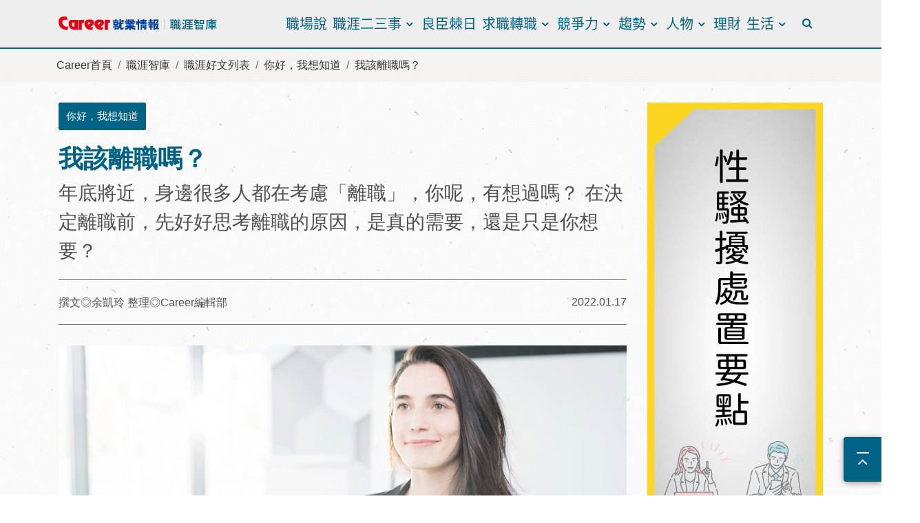

--- FILE ---
content_type: text/html; charset=utf-8
request_url: https://www.career.com.tw/CareerNews/AtrcleContent/0C94682B23CC092DBDF39EDAB12B2C67
body_size: 57310
content:



<!DOCTYPE html>
<html lang="zh-Hant-TW">
<head>
    <meta charset="utf-8">
    <meta http-equiv="X-UA-Compatible" content="IE=edge">
    <meta name="viewport" content="width=device-width, initial-scale=1.0, shrink-to-fit=no">
    <meta name="format-detection" content="telephone=no">
    <link rel="shortcut icon" type="image/x-icon" href="/images/Main/favicon/CareerFavoritesIcon.ico" />
    <link rel="stylesheet" href="/Content/bootstrap-4.2.1.min.css">
    <link rel="stylesheet" href="/Content/C3/swiper.min.css">
    <link rel="stylesheet" href="/Content/C3/aos.css">
    <link rel="stylesheet" href="/asset/fancybox/source/jquery.fancybox.css">
    <link rel="stylesheet" href="/asset/fancybox/source/helpers/jquery.fancybox-buttons.css">
    <link rel="stylesheet" href="/asset/fancybox/source/helpers/jquery.fancybox-thumbs.css">
    <link href="/fonts/font-awesome-4.7.0/css/font-awesome.min.css" rel="stylesheet">
    <link rel="stylesheet" href="/fonts/C3/icomoon/icomoon-style.css">
    <link rel="stylesheet" href="/Content/C3/main.css">
    <title>我該離職嗎？ - 職涯智庫 - Career就業情報</title>
	<meta name="keywords" content="顧問培訓班,諮詢,課程講座,職涯活動,適性測驗,人才測評,CPAS,職場,升學,找工作,職涯,規劃,探索,學習,管理,領導,測驗,創業,求職,轉職,趨勢,派遣,履歷,面試,上班族,中高齡" />
    <meta name="robots" content="CPAS,career,就業情報,職涯顧問培訓班,諮詢,適性測驗,規劃,探索,職場,派遣,履歷,面試," />
    <meta name="google" content="nositelinkssearchbox" />
    <meta name="google" content="nopagereadaloud" />
    <meta property="og:type" content="website" />
    <meta property="og:title" content="" />
    <meta property="og:image" content="" />
    <meta property="og:url" content="" />
    <meta property="og:site_name" content="Career就業情報" />
    <meta name="author" content="Career就業情報">
    <meta name="copyright" content="Career就業情報">
    <meta itemprop="name" content="Career就業情報">
    <meta itemprop="description" content="職涯發展交流平台，協助新世代透過學習、成長，實踐熱情工作與快樂生活。創造企業與人才間的對話，克服學用落差，推動世代互助與典範傳承。在人生每個重要時刻，給予工作者實用建議">	
    <!--[if lt IE 9]>
    <script src="js/html5shiv.js"></script>
    <script src="js/css3-mediaqueries.js"></script>
    <![endif]-->
    <style type="text/css"></style>
    <!-- Global site tag (gtag.js) - Google Analytics -->
<script async src="https://www.googletagmanager.com/gtag/js?id=G-46NHRF8FD1"></script>
<script>
  window.dataLayer = window.dataLayer || [];
  function gtag(){dataLayer.push(arguments);}
  gtag('js', new Date());

  gtag('config', 'G-46NHRF8FD1');
</script>

<!-- Global site tag (gtag.js) - Google Analytics -->
<script async src="https://www.googletagmanager.com/gtag/js?id=UA-196323275-1"></script>
<script>
  window.dataLayer = window.dataLayer || [];
  function gtag(){dataLayer.push(arguments);}
  gtag('js', new Date());

  gtag('config', 'UA-196323275-1');
</script>

<!-- Facebook Pixel Code -->
<script>
!function(f,b,e,v,n,t,s)
{if(f.fbq)return;n=f.fbq=function(){n.callMethod?
n.callMethod.apply(n,arguments):n.queue.push(arguments)};
if(!f._fbq)f._fbq=n;n.push=n;n.loaded=!0;n.version='2.0';
n.queue=[];t=b.createElement(e);t.async=!0;
t.src=v;s=b.getElementsByTagName(e)[0];
s.parentNode.insertBefore(t,s)}(window, document,'script',
'https://connect.facebook.net/en_US/fbevents.js');
fbq('init', '136311998067973');
fbq('track', 'PageView');
</script>
<noscript>
    <img height="1" width="1" style="display:none"
         src="https://www.facebook.com/tr?id=136311998067973&ev=PageView&noscript=1" />
</noscript>
<!-- End Facebook Pixel Code -->
<!-- LINE Tag Base Code -->
<!-- Do Not Modify -->
<script>
(function(g,d,o){
  g._ltq=g._ltq||[];g._lt=g._lt||function(){g._ltq.push(arguments)};
  var h=location.protocol==='https:'?'https://d.line-scdn.net':'http://d.line-cdn.net';
  var s=d.createElement('script');s.async=1;
  s.src=o||h+'/n/line_tag/public/release/v1/lt.js';
  var t=d.getElementsByTagName('script')[0];t.parentNode.insertBefore(s,t);
    })(window, document);
_lt('init', {
  customerType: 'account',
  tagId: 'ecfb98e5-d921-42e5-be8c-ef63795533d1'
});
_lt('send', 'pv', ['ecfb98e5-d921-42e5-be8c-ef63795533d1']);
</script>
<noscript>
    <img height="1" width="1" style="display:none"
         src="https://tr.line.me/tag.gif?c_t=lap&t_id=ecfb98e5-d921-42e5-be8c-ef63795533d1&e=pv&noscript=1" />
</noscript>
<!-- End LINE Tag Base Code -->

</head>

<body>
    <script src="/Scripts/jquery-3.3.1.min.js"></script>
    <script src="/Scripts/bootstrap-4.2.1.min.js"></script>
    <script src="/Scripts/swiper.min.js"></script>
    <script src="/Scripts/aos.js"></script>
    <script src="/asset/fancybox/lib/jquery.mousewheel.pack.js"></script>
    <script src="/asset/fancybox/source/jquery.fancybox.pack.js"></script>
    <script src="/asset/fancybox/source/helpers/jquery.fancybox-buttons.js"></script>
    <script src="/asset/fancybox/source/helpers/jquery.fancybox-media.js"></script>
    <script src="/asset/fancybox/source/helpers/jquery.fancybox-thumbs.js"></script>
    <script src="/Scripts/all_slider.js"></script>
    <script src="/Scripts/C3/main.js"></script>
    <!-- <script type="text/javascript"></script> -->
    <script src="/Scripts/RyeUse.js"></script>
    

    

<div class="side_btn_gup ">

    <div id="goTop">
        <a href="javascript:;"><i class="fa fa-angle-up" aria-hidden="true"></i></a>
    </div>
</div>


    <!--  -->
    <script async src="https://cse.google.com/cse.js?cx=18fd7bfe1c78c8196"></script>


<div class="header-classic c3_header">
    <div class="container">
        <div class="row">
            <div class="col-xl-12 col-lg-12 col-md-12 col-sm-12 col-12">
                <nav class="navbar navbar-expand-xl navbar-classic">

                    <h1 class="navbar-brand">
                        <a class="navbar-brand-pri" href="/">
                            <img src="../../images/svg/Career_logo_information_main.svg" alt="career就業情報商標" title="career就業情報">
                        </a>
                        <a class="navbar-brand-sec" href="/CareerNews">
                            <img src="../../images/svg/Career_logo_information_text.svg" alt="職涯智庫網商標" title="就業情報-職涯智庫">
                        </a>
                                            </h1>

                    <button class="navbar-toggler collapsed" type="button" data-toggle="collapse" data-target="#navbar-classic" aria-controls="navbar-classic" aria-expanded="false" aria-label="Toggle navigation">
                        <span class="icon-bar top-bar mt-0"></span>
                        <span class="icon-bar middle-bar"></span>
                        <span class="icon-bar bottom-bar"></span>
                    </button>

                    <div class="collapse navbar-collapse" id="navbar-classic">
                        <ul class="navbar-nav ml-auto mt-2 mt-lg-0 mr-3">
                <!-- 一階 -->
                <li class="nav-item">
                                            <a class="nav-link" href="https://www.career.com.tw/CareerNews/List?CalssLV1=1246&amp;CalssLV2=&amp;searchTxt=">職場說</a>
                </li>
                <!-- 二階 -->
                <li class="nav-item dropdown">
                    <a class="nav-link dropdown-toggle" href="#" id="menu-3" data-toggle="dropdown" aria-haspopup="true" aria-expanded="false">職涯二三事</a>
                    <ul class="cstm_dropdown-menu dropdown-menu" aria-labelledby="menu-3">
                                <li><a class="dropdown-item" href="https://www.career.com.tw/CareerNews/List?CalssLV1=&amp;CalssLV2=&amp;searchTxt=%E4%BD%A0%E5%A5%BD%E6%88%91%E6%83%B3%E7%9F%A5%E9%81%93">你好，我想知道</a></li>
                                <li><a class="dropdown-item" href="https://www.career.com.tw/CareerNews/List?CalssLV1=&amp;CalssLV2=&amp;searchTxt=%E8%81%B7%E6%B6%AF%E6%A1%88%E4%BE%8B%E4%BA%8C%E4%B8%89%E4%BA%8B">職涯相談室</a></li>
                    </ul>
                </li>
                <!-- 一階 -->
                <li class="nav-item">
                                            <a class="nav-link" href="https://www.career.com.tw/CareerNews/List?CalssLV1=&amp;CalssLV2=&amp;searchTxt=%E8%89%AF%E8%87%A3%E6%A3%98%E6%97%A5">良臣棘日</a>
                </li>
                <!-- 二階 -->
                <li class="nav-item dropdown">
                    <a class="nav-link dropdown-toggle" href="#" id="menu-3" data-toggle="dropdown" aria-haspopup="true" aria-expanded="false">求職轉職</a>
                    <ul class="cstm_dropdown-menu dropdown-menu" aria-labelledby="menu-3">
                                <li><a class="dropdown-item" href="/CareerNews/List?CalssLV1=1096&amp;CalssLV2=1109&amp;searchTxt=">求轉職攻略</a></li>
                                <li><a class="dropdown-item" href="/CareerNews/List?CalssLV1=&amp;CalssLV2=&amp;searchTxt=履歷">履歷撰寫</a></li>
                                <li><a class="dropdown-item" href="/CareerNews/List?CalssLV1=&amp;CalssLV2=&amp;searchTxt=面試">面試技巧</a></li>
                                <li><a class="dropdown-item" href="/CareerNews/List?CalssLV1=&amp;CalssLV2=&amp;searchTxt=勞動法令">勞動法令</a></li>
                    </ul>
                </li>
                <!-- 二階 -->
                <li class="nav-item dropdown">
                    <a class="nav-link dropdown-toggle" href="#" id="menu-3" data-toggle="dropdown" aria-haspopup="true" aria-expanded="false">競爭力</a>
                    <ul class="cstm_dropdown-menu dropdown-menu" aria-labelledby="menu-3">
                                <li><a class="dropdown-item" href="/CareerNews/List?CalssLV1=55&amp;CalssLV2=67&amp;searchTxt=">工作術</a></li>
                                <li><a class="dropdown-item" href="/CareerNews/List?CalssLV1=55&amp;CalssLV2=66&amp;searchTxt=">職場關係</a></li>
                                <li><a class="dropdown-item" href="/CareerNews/List?CalssLV1=55&amp;CalssLV2=1088">職場英文</a></li>
                                <li><a class="dropdown-item" href="/CareerNews/List?CalssLV1=55&amp;CalssLV2=70&amp;searchTxt=">科系出路</a></li>
                                <li><a class="dropdown-item" href="#">職業百科</a></li>
                                <li><a class="dropdown-item" href="/CareerNews/List?CalssLV1=55&amp;CalssLV2=68&amp;searchTxt=">創業時代</a></li>
                    </ul>
                </li>
                <!-- 二階 -->
                <li class="nav-item dropdown">
                    <a class="nav-link dropdown-toggle" href="#" id="menu-3" data-toggle="dropdown" aria-haspopup="true" aria-expanded="false">趨勢</a>
                    <ul class="cstm_dropdown-menu dropdown-menu" aria-labelledby="menu-3">
                                <li><a class="dropdown-item" href="/CareerNews/List?CalssLV1=58&amp;CalssLV2=71&amp;searchTxt=">產業趨勢</a></li>
                                <li><a class="dropdown-item" href="/CareerNews/List?CalssLV1=58&amp;CalssLV2=72&amp;searchTxt=">企業專訪</a></li>
                                <li><a class="dropdown-item" href="/CareerNews/List?CalssLV1=58&amp;CalssLV2=73&amp;searchTxt=">海外職場現況</a></li>
                                <li><a class="dropdown-item" href="/CareerNews/List?CalssLV1=58&amp;CalssLV2=1087&amp;searchTxt=">職場新聞</a></li>
                                <li><a class="dropdown-item" href="/CareerNews/List?CalssLV1=&amp;CalssLV2=&amp;searchTxt=科系出路">科系出路</a></li>
                                <li><a class="dropdown-item" href="https://www.career.com.tw/CareerNews/List?CalssLV1=58&amp;CalssLV2=1250&amp;searchTxt=">職場趨勢</a></li>
                    </ul>
                </li>
                <!-- 二階 -->
                <li class="nav-item dropdown">
                    <a class="nav-link dropdown-toggle" href="#" id="menu-3" data-toggle="dropdown" aria-haspopup="true" aria-expanded="false">人物</a>
                    <ul class="cstm_dropdown-menu dropdown-menu" aria-labelledby="menu-3">
                                <li><a class="dropdown-item" href="/CareerNews/List?CalssLV1=&amp;CalssLV2=&amp;searchTxt=翁靜玉">翁靜玉專欄</a></li>
                                <li><a class="dropdown-item" href="/CareerNews/List?CalssLV1=&amp;CalssLV2=&amp;searchTxt=臧聲遠">臧聲遠專欄</a></li>
                                <li><a class="dropdown-item" href="/CareerNews/List?CalssLV1=&amp;CalssLV2=&amp;searchTxt=陳業鑫">陳業鑫專欄</a></li>
                                <li><a class="dropdown-item" href="/CareerNews/List?CalssLV1=56&amp;CalssLV2=62&amp;searchTxt=">人物專訪</a></li>
                                <li><a class="dropdown-item" href="/CareerNews/List?CalssLV1=56&amp;CalssLV2=63&amp;searchTxt=">名家專欄</a></li>
                                <li><a class="dropdown-item" href="/CareerNews/List?CalssLV1=56&amp;CalssLV2=61&amp;searchTxt=">大師文賞</a></li>
                    </ul>
                </li>
                <!-- 一階 -->
                <li class="nav-item">
                                            <a class="nav-link" href="/CareerNews/List?CalssLV1=1097&amp;CalssLV2=&amp;searchTxt=">理財</a>
                </li>
                <!-- 二階 -->
                <li class="nav-item dropdown">
                    <a class="nav-link dropdown-toggle" href="#" id="menu-3" data-toggle="dropdown" aria-haspopup="true" aria-expanded="false">生活</a>
                    <ul class="cstm_dropdown-menu dropdown-menu" aria-labelledby="menu-3">
                                <li><a class="dropdown-item" href="/CareerNews/List?CalssLV1=59&amp;CalssLV2=74&amp;searchTxt=">健康</a></li>
                                <li><a class="dropdown-item" href="/CareerNews/List?CalssLV1=59&amp;CalssLV2=76&amp;searchTxt=">生活風格</a></li>
                                <li><a class="dropdown-item" href="/CareerNews/FunList">趣味調查</a></li>
                                <li><a class="dropdown-item" href="/CareerNews/ViedoList">影音專區</a></li>
                                <li><a class="dropdown-item" href="/CareerNews/List?CalssLV1=59&amp;CalssLV2=1107&amp;searchTxt=">私房書單</a></li>
                    </ul>
                </li>
    <!-- 一階 -->
    

    <!-- 二階 -->
    
</ul>



                        <ul class="m_ftnav_social">
                            <li>
                                <a href="https://www.facebook.com/career.tw/" title="facebook" target="_blank"><i class="fa fa-facebook-official" aria-hidden="true"></i></a>
                            </li>
                            <li>
                                <a href="https://lin.ee/jhIGRC7" title="line" target="_blank"><img class="icon_line" src="/images/svg/line.svg" alt="line圖示"></a>
                            </li>
                            <li>
                                <a href="https://www.instagram.com/career.tyc/" title="instagram"><img class="icon_ins" src="/images/svg/instagram.svg" alt="instagram圖示" target="_blank"></a>
                            </li>
                            <li>
                                <a href="https://www.youtube.com/channel/UCjIswdmgbgaUBKVHxhmxcyQ" title="youtube" target="_blank"><i class="fa fa-youtube-play" aria-hidden="true"></i></a>
                            </li>
                        </ul>

                        <ul class="m_ftnav_info">
                            <li>
                                <div class="info_tel">
                                    <span><i class="fa fa-phone" aria-hidden="true"></i></span>
                                    <a href="tel:+886-800-712-712" title="免付費電話號碼">0800-712-712</a>
                                    <p>平日 9:00~18:00</p>
                                </div>
                            </li>
                            <li>
                                <div class="info_mail">
                                    <span><i class="fa fa-envelope" aria-hidden="true"></i></span>
                                    <a href="mailto:service@career.com.tw" title="電子服務信箱">service@career.com.tw</a>
                                </div>
                            </li>
                        </ul>

                        <ul class="m_site_nav">
                            <li><a href="https://cpas2.career.com.tw/" target="_blank" title="CPAS人才測評">CPAS人才測評</a></li>
                            <li><a href="/CareerClinic" target="_blank" title="職涯門診">職涯門診</a></li>
                            <li> <a href="/CareerActivities" target="_blank" title="職涯活動">職涯活動</a></li>
                            <li> <a href="/CareerNews" target="_blank" title="職涯智庫">職涯智庫</a></li>
                            <li><a href="/Talent" target="_blank" title="人才徵聘">人才徵聘</a></li>
                            <li> <a href="/PersonnelTraning" target="_blank" title="人才培訓">人才培訓</a></li>
                            <li> <a href="/CampusArea" target="_blank" title="校園專區">校園專區</a></li>
                        </ul>

                        <ul class="m_ftnav_menu">
                            <li><a href="/Footer/Origin" target="_blank" title="關於Career">關於Career</a></li>
                            <li><a href="/Footer/Lawadvocacy" target="_blank" title="法令宣導">法令宣導</a></li>
                            <li><a href="/Footer/ServiceLocation" target="_blank" title="服務據點">服務據點</a></li>
                            <li><a href="/Footer/Copyright" target="_blank" title="版權聲明">版權聲明</a></li>
                            <li><a href="/Footer/Privacy" target="_blank" title="隱私權政策">隱私權政策</a></li>
                            <li><a href="/Footer/UsualQA" target="_blank" title="常見問題">常見問題</a></li>
                            <li><a href="/Footer/FooterContactUs" target="_blank" title="聯絡我們">聯絡我們</a></li>
                        </ul>
                        <ul class="m_ftnav_menu">
                            <li><a href="https://www.mol.gov.tw/1607/28162/28166/28246/" title="違反勞動法令公告連結" target="_blank">違反勞動法令公告連結</a></li>
                            <li><a href="https://bola.gov.taipei/News_Content.aspx?n=9C30ECD2C9D31116&sms=B81E4E16FE8825B0&s=A520830439CE2567" title="求職防詐騙" target="_blank">求職防詐騙</a></li>
                            <li><a href="https://drive.google.com/file/d/16ag8S0rQhX79RXD7e17nlROJpR_tN2e-/view?usp=sharing" title="性騷擾防治" target="_blank">性騷擾防治</a></li>
                            <!--<li><a href="https://drive.google.com/file/d/1Uw0jXud70bEMXfHDgLWbi6I5xXFhMdkm/view?usp=drive_link" title="工作場所性騷擾防治申訴及懲戒規範" target="_blank">性騷擾防治申訴及懲戒規範</a></li>-->
                            <li><a href="https://eeweb.mol.gov.tw/genderZone/harassment.html" title="勞動部職場性騷擾防治專區" target="_blank">勞動部職場性騷擾防治專區</a></li>
                            <li><a href="https://drive.google.com/file/d/10VeLsmfySiJD0K7LzxZc4IPnr_Vay0_n/view?usp=sharing" title="防制就業歧視" target="_blank">防制就業歧視</a></li>
                            <li><a href="https://eeweb.mol.gov.tw/front/333?title=%E9%97%9C%E6%96%BC%E6%9C%AC%E7%B6%B2" title="勞動部就業平等網" target="_blank">勞動部就業平等網</a></li>
                            <li><a href="https://drive.google.com/file/d/1ZDwTPzPkhVFjNIqU_8RMUb5hNvdj6bfN/view?usp=sharing" title="職場不法侵害" target="_blank">職場不法侵害</a></li>
                            <li><a href="https://drive.google.com/file/d/1vCHOjMFxjjKPTG5iU6tY6mDLDNjx9-w2/view?usp=sharing" title="求職服務契約簽訂" target="_blank">求職服務契約簽訂</a></li>						
                            <li><a href="https://drive.google.com/file/d/1ZjR07i4Wf-Xpwzsid0XkSjJZuf1ZmQA7/view?usp=drive_link" title="申訴管道" target="_blank">申訴管道</a></li>
							<li><a href="#" title="ESG" target="_blank">企業永續發展</a></li>
                        </ul>
                        <ul class="m_ftnav_menu m_site_nav">
                            <p style="font-size: 0.9rem;">私立就業服務機構許可證號:北市就服字第0098號</p>
                        </ul>
                    </div>


                </nav>
                <div class="search_btn">
                    <button></button>
                </div>
                

            </div>
        </div> <!-- row end -->
    </div> <!-- container end -->
    <div class="search_bar">
        <div class="container">
            
            <div class="search_inner">
                <input type="text" name="search" id="qtext" placeholder="請輸入關鍵字" />
                <button type="button" onclick="siteSearch()">全站搜尋</button>
            </div>
        </div>
    </div>

</div>
<script>
    function siteSearch() {
        window.location.href = '/CareerNews/GoogleSearch' + "?q=" + $("#qtext").val();
    }
    $("#qtext").keypress(function(e) {

        code = (e.keyCode ? e.keyCode : e.which);

        if (code == 13) {

            //targetForm是表單的ID

            siteSearch();

        }

    });

    function EncodeText(value) {
        var returnValue = "";
        var x = 0;
        var regex = "/(^[a-zA-Z0-9_.]*/"
        while (x < value.toString().length) {
            var match = regex.exec(value.substr(x));
            if (match != null && match.length > 1 && match[i] != '') {
                returnValue += match[i];
                x += match[1].length;
            } else {
                if (value[x] == ' ') {
                    returnValue += '+';
                } else {
                    var charCode = value.charCodeAt(x);
                    var haxValue = charCode.toStirng(16);
                    returnValue += "%" + (haxValue.length < 2 ? '0' : '') + haxValue.toUpperCase();
                }
                x++;
            }


        }
        return returnValue;
    }

</script>


    
<section class="cstm_path c3_cstm_path">
    <div class="container">
        <div class="row">
            <nav aria-label="breadcrumb">
                <ol class="breadcrumb">
                    <li class="breadcrumb-item"><a href="/">Career首頁</a></li>
                        <li class="breadcrumb-item"><a href="/CareerNews">職涯智庫</a></li>
                                            <li class="breadcrumb-item"><a href="/CareerNews/List">職涯好文列表</a></li>
                            <li class="breadcrumb-item"><a href='/CareerNews/List?CalssLV1=1113&amp;CalssLV2=1114'>你好，我想知道</a></li>
                        <li class="breadcrumb-item active" aria-current="page">我該離職嗎？</li>
                    <!-- <li class="breadcrumb-item" aria-current="page"><a href="javascript:;">新創是在哈囉! 創投專家來告訴你"循環經濟是一件很嘻哈的事！"</a>></li>
    <li class="breadcrumb-item active" aria-current="page">新創是在哈囉! 創投專家來告訴你"循環經濟是一件很嘻哈的事！"</li> -->
                </ol>
            </nav>
        </div>
    </div>
</section>


    <main>
        <article class="c3_article_ctnt">
            <div class="container">
                <div class="row">
                    <!-- col-lg-9 start -->
                    <div class="col-12 col-md-12 col-lg-9">
                        

        <section class="key_tag">
            <span>你好，我想知道</span>
        </section>
        <section class="article_title">
            <h1>我該離職嗎？</h1>
            <p>年底將近，身邊很多人都在考慮「離職」，你呢，有想過嗎？ 在決定離職前，先好好思考離職的原因，是真的需要，還是只是你想要？</p>
        </section>
        <section class="writer_date">
            <h3>撰文◎余凱玲  整理◎Career編輯部</h3>
            <span>2022.01.17</span>
        </section>
        <section class="main_article_ctnt">

<figure class="figure">
                    <img src="https://www.career.com.tw/BKUserUpload/CareerArtcleFileDis/20220117_151212746gF2dc.gif" class="figure-img img-fluid" alt="">
                    <a class="figure-caption" href="https://www.dreamstime.com/happy-businesswoman-leaving-job-waist-up-portrait-smiling-young-holding-box-personal-belongings-office-quitting-copy-image121899929">圖 / Photo 121899929 &#169; Seventyfourimages | Dreamstime.com</a>
                </figure>
<div style="text-align:justify;"><h4 style="color:#2980B9;padding-top:20px;"><b>現在的壓力是促使你成長 還是造成心理負擔</b></h4><p>工作總會面臨壓力，但是你要懂得分辨是正面還是負面，如果是你無法掌控的壓力，例如：不分青紅皂白就遷怒的主管、不負責任的同事連累你導致業務量遽增無法負荷……等，讓你感到焦慮慌亂，無法抱持愉悅心情上班，那麼你該考慮是不是要換一份工作了。</p><p><b style="font-size:1.2rem;color:#2980B9;">☑️除了身體健康之外，心理健康也是相當重要的！</b></p><h4 style="color:#2980B9;padding-top:20px;"><b>真的到學習天花板了嗎？</b></h4><p>大多數人想轉換跑道是因為覺得在這份工作上已經沒有學習的空間，不過請仔細想想，是真的沒有學習空間？還是其實仍有學習空間，只是沒有和主管爭取更多可能性？若與主管表達後，仍無法有更多發展空間，那麼你也能更明確的知道該如何規劃自己的下一步。</p><p><b style="font-size:1.2rem;color:#2980B9;">☑️爭取自己發展機會，也是一種必備能力</b></p><h4 style="color:#2980B9;padding-top:20px;"><b>硬實力保住工作 軟實力獲得升遷</b></h4><p>軟實力綜合了智慧、EQ、態度等能力，引導我們去判斷該如何解決眼前的困境並做出合適的決策。軟實力的培養會改變我們的個性，不擔是靠閱讀或是上課短時間就能培養的，而是需要時間和環境一點一點塑造。</p><p><b style="font-size:1.2rem;color:#2980B9;">☑️軟實力影響的不只是工作，也可能是你的人生價值觀，培養軟實力絕對是值回票價的投資！</b></p></div>            <!-- media -->

            <section class="media_ctnt">
                        <div class="container">
                        </div>
                            </section>
            <!-- 附件檔案 -->


            <!--  -->
            

<div class="share_icon">
    <a href="javascript:;" onclick="window.open('https://www.facebook.com/sharer/sharer.php?u='+encodeURIComponent(window.location.href),'facebook-share-dialog','width=626,height=436'); return false;"><i class="icon-share_fb"></i></a>
    <a href="javascript:;" onclick="window.open('https://lineit.line.me/share/ui?url='+encodeURIComponent(window.location.href),'line-share-dialog','width=626,height=436'); return false;"><i class="icon-share_line"></i></a>
</div>


            <div class="key_tag cstm_outline">
                            <span>離職</span>
                            <span>轉職</span>
                            <span>你好我想知道</span>
            </div>
        </section>

                        <!-- sideAdBanner for pad -->
                        
    <div class="col-12 col-md-12">
        <div class="cstm_sideAdBanneerForPad">
            <div class="swiper-container side_main_slide">
                <div class="swiper-wrapper">
                        <div class="swiper-slide">
                            <a href="https://www.career.com.tw/CareerNews/List?CalssLV1=1246&amp;CalssLV2=&amp;searchTxt=" target="_blank">
                                <img class="img-fluid" src="https://www.career.com.tw/BKUserUpload/BannerFileDis/20251231_1518521987OWKy.jpg" alt="1月主題視覺">
                            </a>
                        </div>
                        <div class="swiper-slide">
                            <a href="https://drive.google.com/file/d/1UErI5JCwdpQgbHu0ZLyIOs2GLkHtsrVs/view?usp=sharing" target="_blank">
                                <img class="img-fluid" src="https://www.career.com.tw/BKUserUpload/BannerFileDis/20210916_214133314BQUtI.jpg" alt="性騷擾處置要點">
                            </a>
                        </div>
                        <div class="swiper-slide">
                            <a href="https://bola.gov.taipei/News_Content.aspx?n=9C30ECD2C9D31116&amp;sms=B81E4E16FE8825B0&amp;s=A520830439CE2567" target="_blank">
                                <img class="img-fluid" src="https://www.career.com.tw/BKUserUpload/BannerFileDis/20210916_213842878Gx2g3.jpg" alt="求職防詐騙">
                            </a>
                        </div>
                        <div class="swiper-slide">
                            <a href="https://www.mol.gov.tw/topic/3069/" target="_blank">
                                <img class="img-fluid" src="https://www.career.com.tw/BKUserUpload/BannerFileDis/20210916_213644520tgyas.jpg" alt="違反勞動法令公告專區">
                            </a>
                        </div>
                        <div class="swiper-slide">
                            <a href="https://lin.ee/jhIGRC7" target="_blank">
                                <img class="img-fluid" src="https://www.career.com.tw/BKUserUpload/BannerFileDis/20210629_1158509169IxtK.jpg" alt="Line@好友招募中">
                            </a>
                        </div>
                </div>
                <div class="side_main_btn_prev swiper-button-prev"></div>
                <div class="side_main_btn_next swiper-button-next"></div>
            </div>
        </div>
    </div>

                        <!-- sideAdBanner for pad end-->
                        <!-- sideAdBanner for mobile -->
                        
    <div class="col-12 col-md-12">
        <div class="cstm_sideAdBanneerForMobile">
            <div class="swiper-container side_main_slide">
                <div class="swiper-wrapper">
                        <div class="swiper-slide">
                            <a href="https://www.career.com.tw/CareerNews/List?CalssLV1=1246&amp;CalssLV2=&amp;searchTxt=" target="_blank">
                                <img class="img-fluid" src="https://www.career.com.tw/BKUserUpload/BannerFileDis/20251231_151851963lRGAs.jpg" alt="1月主題視覺">
                            </a>
                        </div>
                        <div class="swiper-slide">
                            <a href="https://drive.google.com/file/d/1UErI5JCwdpQgbHu0ZLyIOs2GLkHtsrVs/view?usp=sharing" target="_blank">
                                <img class="img-fluid" src="https://www.career.com.tw/BKUserUpload/BannerFileDis/20210916_214133096170eB.jpg" alt="性騷擾處置要點">
                            </a>
                        </div>
                        <div class="swiper-slide">
                            <a href="https://bola.gov.taipei/News_Content.aspx?n=9C30ECD2C9D31116&amp;sms=B81E4E16FE8825B0&amp;s=A520830439CE2567" target="_blank">
                                <img class="img-fluid" src="https://www.career.com.tw/BKUserUpload/BannerFileDis/20210916_213842659CupNt.jpg" alt="求職防詐騙">
                            </a>
                        </div>
                        <div class="swiper-slide">
                            <a href="https://www.mol.gov.tw/topic/3069/" target="_blank">
                                <img class="img-fluid" src="https://www.career.com.tw/BKUserUpload/BannerFileDis/20210916_213644301SwDTk.jpg" alt="違反勞動法令公告專區">
                            </a>
                        </div>
                        <div class="swiper-slide">
                            <a href="https://lin.ee/jhIGRC7" target="_blank">
                                <img class="img-fluid" src="https://www.career.com.tw/BKUserUpload/BannerFileDis/20210629_115850698yXCeC.jpg" alt="Line@好友招募中">
                            </a>
                        </div>
                </div>
                <div class="side_main_btn_prev swiper-button-prev"></div>
                <div class="side_main_btn_next swiper-button-next"></div>
            </div>
        </div>
    </div>

                        <!-- sideAdBanner for mobile end-->
                                <section class="other_article">
            <h3>延伸閱讀</h3>
            <ul class="list_gup">
                        <li class="list_item"><a href="/CareerNews/AtrcleContent/8C4E18E66D1B34D054E1A4D23DE468F8">不抗拒份外工作，但也別照單全收</a></li>
                        <li class="list_item"><a href="/CareerNews/AtrcleContent/704DA0335E57FD012EAA49162FC41373">吹毛求疵的精煉藝術</a></li>
                        <li class="list_item"><a href="/CareerNews/AtrcleContent/2DDD9C88D9D3D9284C2188690FFFCD8E">敵人不給兩次機會</a></li>
                        <li class="list_item"><a href="/CareerNews/AtrcleContent/05D2BACA0F3B3F03F3843AC974B535D9">永遠為自己儲存職涯備胎</a></li>
                        <li class="list_item"><a href="/CareerNews/AtrcleContent/24723A763768528719E0B7E786E57AE8">《疼惜桃園勞工》第三十四期熱騰騰登場！</a></li>
            </ul>
        </section>


                    </div>
                    <!-- col-lg-9 end -->
                    <!-- col-lg-3 start -->
                    
    <div class="col-12 col-md-12 col-lg-3 ">
        <!-- 不需要此按鈕顯示時 class為 .side_imd_reg.active-->


        <!-- sideAdBanner start-->
        
        
    <div class="cstm_sideAdBanneerForDesktop">
        <div class="swiper-container side_main_slide">
            <div class="swiper-wrapper">
                    <div class="swiper-slide">
                        <a href="https://www.career.com.tw/CareerNews/List?CalssLV1=1246&amp;CalssLV2=&amp;searchTxt=" target="_blank">
                            <img class="img-fluid" src="https://www.career.com.tw/BKUserUpload/BannerFileDis/20251231_151851698T7s1O.jpg" alt="1月主題視覺">
                        </a>
                    </div>
                    <div class="swiper-slide">
                        <a href="https://drive.google.com/file/d/1UErI5JCwdpQgbHu0ZLyIOs2GLkHtsrVs/view?usp=sharing" target="_blank">
                            <img class="img-fluid" src="https://www.career.com.tw/BKUserUpload/BannerFileDis/20210916_214132549MBlYz.jpg" alt="性騷擾處置要點">
                        </a>
                    </div>
                    <div class="swiper-slide">
                        <a href="https://bola.gov.taipei/News_Content.aspx?n=9C30ECD2C9D31116&amp;sms=B81E4E16FE8825B0&amp;s=A520830439CE2567" target="_blank">
                            <img class="img-fluid" src="https://www.career.com.tw/BKUserUpload/BannerFileDis/20210916_2138424412Kuxm.jpg" alt="求職防詐騙">
                        </a>
                    </div>
                    <div class="swiper-slide">
                        <a href="https://www.mol.gov.tw/topic/3069/" target="_blank">
                            <img class="img-fluid" src="https://www.career.com.tw/BKUserUpload/BannerFileDis/20210916_213644083Lu1qK.jpg" alt="違反勞動法令公告專區">
                        </a>
                    </div>
                    <div class="swiper-slide">
                        <a href="https://lin.ee/jhIGRC7" target="_blank">
                            <img class="img-fluid" src="https://www.career.com.tw/BKUserUpload/BannerFileDis/20210629_115850479rV0K3.jpg" alt="Line@好友招募中">
                        </a>
                    </div>
            </div>
            <div class="side_main_btn_prev c3_side_main_btn_prev swiper-button-prev"></div>
            <div class="side_main_btn_next c3_side_main_btn_next swiper-button-next"></div>
        </div>
    </div>


        <!-- sideAdBanner end-->
        <!-- sideNewActivity start-->
        
        
    <div class="side_new_activity c3_side_new_activity">
        <h3 title="最新活動">最新活動<small title="Activity">Activity</small></h3>
        <ul class="">
                <li class="side_new_activity_item">
                    <span class="date"><i class="fa fa-calendar" aria-hidden="true"></i>2026.01.08</span>
                    <p><a href="/CareerActivities/ActivitiesContent/B9522512B36D6592E93D984105D18B23">&#127881;115年國軍屆退官兵「職涯探索營&#128269;」來囉!</a></p>
                </li>
        </ul>
    </div>


        <!-- sideNewActivity end-->
        <!-- sideFunSurvey start-->
        
        
            <div class="side_fun_survey c3_side_fun_survey">
                <h3 title="趣味調查">趣味調查<small title="Have Fun">Have Fun</small></h3>
                <h4>新年新期待調查</h4>
                <p>2025年結束，迎向新的一年，2026年你對工作有什麼新的期待？</p>
                <ul class="fun_survey_btn_gup">
                            <li><button class="fun_survey_btn" onclick="setFunValue('268')"><span>換工作</span></button></li>
                            <li><button class="fun_survey_btn" onclick="setFunValue('269')"><span>升職</span></button></li>
                            <li><button class="fun_survey_btn" onclick="setFunValue('270')"><span>加薪</span></button></li>
                            <li><button class="fun_survey_btn" onclick="setFunValue('271')"><span>工作安穩</span></button></li>

                </ul>
                <input data-val="true" data-val-number="欄位 自動編號 必須是數字。" data-val-required="自動編號 欄位是必要項。" id="FuId" name="FuId" type="hidden" value="73" />
            </div>
            <script>
    function setFunValue(e) {
        var fd = new FormData();
        fd.append("FiId", e);
        fd.append("FuId", document.getElementById("FuId").value);
        $.ajax({
            type: "POST",
            url: '/Home/FunAdd',
            data: fd,
            dataType: "JSON",
            contentType: false,
            processData: false,
             headers: {
                'RequestVerificationToken': 'YPR4yzIYYHpZYAzIX_yPv6hfulVmZdnqzVA4TWw5kx7-RbsJyQ9q1O_-iMalhRV6OYctIIrui_wo0IPEvhasMtu5pAQM-YuUHPgZaQKuXsI1:u8Qu_VhOpuvpjK0IdKH5IaZoRdWIh7YTgYtMGuPuAKxZyxEC8RDNq3OrI8A9pJ07ffH-SWU9gCHD85rj5n2MRNmdA1oWSpZcvQIX0uUzSBw1'
            },
            success: function (response) {
                alert("成功投票");
                setCookie(30,'_cokieFunny73','_cokieFunny73');
                window.location.reload();
                
            }
        });
    }

            </script>




        <!-- sideFunSurvey end-->
    </div>

                    <!-- col-lg-3 end -->
                </div>
            </div>

        </article>
    </main>

    <!--  -->
    
<section class="c3_site_map site_map">
    <div class="site_map_btn">
        <button title="選單收合按鈕"><i class="fa fa-angle-down"></i></button>
        <span></span>
    </div>
    <div class="cstm_cntr container-fluid">
            <div class="row">
                <div class="col">
                    <section>
                        <h4><a href="https://cpas2.career.com.tw/" target="_blank" title="CPAS人才測評網">CPAS人才測評</a></h4>
                        <ul>
                            
                        </ul>
                    </section>
                </div>
                <div class="col">
                    <section>
                        <h4><a href="/CareerActivities" title="職涯活動網">職涯活動</a></h4>
                        <ul>
                                        <li><a href="/CareerActivities/List">最新活動</a></li>
                                        <li><a href="/CareerActivities/HighLightIndex">活動花絮</a></li>
                                        <li><a target="_blank" href="https://www.career.com.tw/EventManagement/Search">報名查詢</a></li>
                            
                        </ul>
                    </section>
                </div>
                <div class="col">
                    <section>
                        <h4><a href="/CareerNews" title="職涯智庫網">職涯智庫</a></h4>
                        <ul>
                                        <li><a target="_blank" href="https://www.career.com.tw/CareerNews/List?CalssLV1=1246&amp;CalssLV2=&amp;searchTxt=">職場說</a></li>
                                        <li><a target="_blank" href="https://www.career.com.tw/CareerNews/List?CalssLV1=&amp;CalssLV2=&amp;searchTxt=%E8%89%AF%E8%87%A3%E6%A3%98%E6%97%A5">良臣棘日</a></li>
                                        <li><a href="/CareerNews/List">競爭力</a></li>
                                        <li><a href="/CareerNews/List?CalssLV1=1096&amp;CalssLV2=1109&amp;searchTxt=">求轉職攻略</a></li>
                                        <li><a href="/CareerNews/List?CalssLV1=56&amp;CalssLV2=62&amp;searchTxt=">人物專訪</a></li>
                                        <li><a href="/CareerNews/List?CalssLV1=56&amp;CalssLV2=63&amp;searchTxt=">名家專欄</a></li>
                            
                        </ul>
                    </section>
                </div>
                <div class="col">
                    <section>
                        <h4><a href="/Talent" title="人才徵聘網">人才徵聘</a></h4>
                        <ul>
                                        <li><a target="_blank" href="/Talent/FindJobList">最新職缺</a></li>
                                        <li><a target="_blank" href="https://www.career.com.tw/Talent/DqLogin">派遣員工專區</a></li>
                                        <li><a href="/Talent/HumanResources">派遣/人資服務</a></li>
                                        <li><a href="/Talent/HumanResourcesSent"> -人才派遣</a></li>
                                        <li><a href="/Talent/HumanResourcesSalary"> -薪資代管</a></li>
                                        <li><a href="/Talent/HumanResourcesMgrConsul"> -人事管理顧問方案</a></li>
                                        <li><a href="/Talent/ProjectRecruit">專案招募</a></li>
                                        <li><a href="/Talent/HighEndHunter">高階獵才</a></li>
                            
                        </ul>
                    </section>
                </div>
                <div class="col">
                    <section>
                        <h4><a href="/PersonnelTraning" title="人才培訓網">人才培訓</a></h4>
                        <ul>
                                        <li><a href="/PersonnelTraning/AboutUs">關於我們</a></li>
                                        <li><a href="/PersonnelTraning/TrainingClassIndex">培訓課程</a></li>
                                        <li><a href="/PersonnelTraning/ConsultantTeamIndex">顧問團隊</a></li>
                                        <li><a href="/PersonnelTraning/TrainingCourseIndex">CPAS諮詢師培訓班</a></li>
                            
                        </ul>
                    </section>
                </div>
                <div class="col">
                    <section>
                        <h4><a href="/CampusArea" title="校園專區網">校園專區</a></h4>
                        <ul>
                                        <li><a href="/CampusArea/CareerDevelopmentIndex">職涯地圖</a></li>
                                        <li><a href="/CampusArea/Service">服務項目</a></li>
                                        <li><a href="/CampusArea/TeacherTraining">教師培訓</a></li>
                                        <li><a href="/CampusArea/LectureInvitation">講座邀約</a></li>
                                        <li><a href="/CampusArea/ExclusivePlan">聯絡我們</a></li>
                            
                        </ul>
                    </section>
                </div>
                <div class="col">
                    <section>
                        <h4><a href="/CareerClinic" target="_blank" title="職涯門診">職涯門診</a></h4>
                        <ul>
                                        <li><a href="/CareerClinic/Service">服務項目</a></li>
                                        <li><a href="/CareerClinic/Reservation?id=C2290BB60B996487CCD797CC97428414">預約諮詢</a></li>
                                        <li><a href="/CareerClinic/Consultant">顧問介紹</a></li>
                                        <li><a href="/CareerNews/List?CalssLV1=&amp;CalssLV2=&amp;searchTxt=職涯案例二三事">職涯二三事</a></li>
                                        <li><a href="/CareerClinic/QAAndContactUs?type=1">常見問題</a></li>
                                        <li><a href="/CareerClinic/QAAndContactUs?type=2">聯絡我們</a></li>

                        </ul>
                    </section>
                </div>
            </div>

    </div>
</section>

    <!--  -->
    
<footer class="footer">
    <div class="container">
        <div class="row">

            <div class="col-12">
                <h2 class="logo_img">
                    <a href="/" title="就業情報"><img src="/images/svg/Career LOGO.svg" alt="就業情報商標"></a>
                </h2>
            </div>

            <div class="col-12 col-sm-12 col-md-12 col-lg-4 col-xl-4">
                <section class="footer_item footer_item_info">
                    <div class="social_icon">
                        <ul>
                            <li>
                                <a href="https://www.facebook.com/career.tw/" title="facebook" target="_blank"><i class="fa fa-facebook-official" aria-hidden="true"></i></a>
                            </li>
                            <li>
                                <a href="https://lin.ee/jhIGRC7" title="line" target="_blank"><img class="icon_line" src="/images/svg/line.svg" alt="line圖示"></a>
                            </li>
                            <li>
                                <a href="https://www.instagram.com/career.tyc/" target="_blank" title="instagram"><img class="icon_ins" src="/images/svg/instagram.svg" alt="instagram圖示" target="_blank"></a>
                            </li>
                            <li>
                                <a href="https://www.youtube.com/channel/UCjIswdmgbgaUBKVHxhmxcyQ" title="youtube" target="_blank"><i class="fa fa-youtube-play" aria-hidden="true"></i></a>
                            </li>
                        </ul>
                    </div>
                    <div class="info_tel">
                        <span><i class="fa fa-phone" aria-hidden="true"></i></span>
                        <a href="tel:+886-800-712-712" title="服務免付費電話號碼">服務電話 0800-712-712</a>
                        <p>平日 9:00~18:00</p>
                    </div>
                    <div class="info_mail">
                        <span><i class="fa fa-envelope" aria-hidden="true"></i></span>
                        <a href="mailto:service@career.com.tw" title="電子服務信箱">service@career.com.tw</a>
                    </div>
                </section>
            </div>

            <div class="col-12 col-sm-12 col-md-12 col-lg-8 col-xl-8">
                <section class="footer_item footer_item_fn">
                    <div class="footer_menu_gup">
                        <ul>
                            <li><a href="/Footer/Origin" target="_blank" title="關於Career">關於Career</a></li>
							<li><a href="/Footer/Lawadvocacy" target="_blank" title="法令宣導">法令宣導</a></li>
                            <li><a href="/Footer/ServiceLocation" target="_blank" title="服務據點">服務據點</a></li>
                            <li><a href="/Footer/Announcement" target="_blank" title="公告訊息">公告訊息</a></li>
							<li><a href="/Footer/Copyright" target="_blank" title="版權聲明">版權聲明</a></li>
                            <li><a href="/Footer/Privacy" target="_blank" title="隱私權政策">隱私權政策</a></li>
                            <li><a href="/Footer/UsualQA" target="_blank" title="常見問題">常見問題</a></li>
                            <li><a href="/Footer/FooterContactUs" target="_blank" title="聯絡我們">聯絡我們</a></li>
                        </ul>
                    </div>
                    <div class="copy">
                        <p>Copyright 2025 @ Career Consulting Co.Ltd</p>
                        <br />
<p style="display:none">Ver. : 1.0.9338.25107</p>

                    </div>
                </section>
            </div>
            <div class="col-12">
                <div class="screen_note">
                    <p style="font-size: 0.9rem;">
                        <a href="#" onclick="window.open(' https://www.mol.gov.tw/1607/28162/28166/28246/ ', '違反勞動法令公告連結', config='height=600,width=800');" title="違反勞動法令公告連結">違反勞動法令公告連結</a> |
                        <a href="#" onclick="window.open('https://bola.gov.taipei/News_Content.aspx?n=9C30ECD2C9D31116&amp;sms=B81E4E16FE8825B0&amp;s=A520830439CE2567', '求職防詐騙', config='height=600,width=800');" title="求職防詐騙">求職防詐騙</a> |
                        <a href="#" onclick="window.open('https://drive.google.com/file/d/16ag8S0rQhX79RXD7e17nlROJpR_tN2e-/view?usp=sharing' , '性騷擾防治' , config='height=600,width=800');" title="性騷擾防治">性騷擾防治</a> |
                        <!--<a href="#" onclick="window.open('https://drive.google.com/file/d/1Uw0jXud70bEMXfHDgLWbi6I5xXFhMdkm/view?usp=drive_link' , '工作場所性騷擾防治申訴及懲戒規範' , config='height=600,width=800');" title="性騷擾防治申訴及懲戒規範">性騷擾防治申訴及懲戒規範</a> |-->
						<a href="#" onclick="window.open('https://eeweb.mol.gov.tw/genderZone/harassment.html' , '勞動部性騷擾防制專區' , config='height=600,width=800');" title="勞動部職場性騷擾防治專區">勞動部職場性騷擾防治專區</a>|
						<a href="#" onclick="window.open('https://drive.google.com/file/d/10VeLsmfySiJD0K7LzxZc4IPnr_Vay0_n/view?usp=sharing' , '防制就業歧視' , config='height=600,width=800');" title="防制就業歧視">防制就業歧視</a> |
						<a href="#" onclick="window.open('https://eeweb.mol.gov.tw/front/333?title=%E9%97%9C%E6%96%BC%E6%9C%AC%E7%B6%B2' , '勞動部就業平等網' , config='height=600,width=800');" title="勞動部就業平等網">勞動部就業平等網</a> |
						<a href="#" onclick="window.open('https://drive.google.com/file/d/1ZDwTPzPkhVFjNIqU_8RMUb5hNvdj6bfN/view?usp=sharing' , '職場不法侵害' , config='height=600,width=800');" title="職場不法侵害">職場不法侵害</a> |
						<a href="#" onclick="window.open('https://drive.google.com/file/d/1vCHOjMFxjjKPTG5iU6tY6mDLDNjx9-w2/view?usp=sharing' , '求職服務契約簽訂' , config='height=600,width=800');" title="求職服務契約簽訂">求職服務契約簽訂</a> |
						<a href="#" onclick="window.open('https://drive.google.com/file/d/1ZjR07i4Wf-Xpwzsid0XkSjJZuf1ZmQA7/view?usp=drive_link' , '申訴管道' , config='height=600,width=800');" title="申訴管道">申訴管道</a> |
						<a href="#" onclick="window.open(' https://www.career.com.tw/Footer/Origin' , 'ESG' , config='height=600,width=800');" title="ESG">企業永續發展</a><br><font style="color: #D11A2D;">私立就業服務機構許可證號:北市就服字第0098號</font><br>感謝您對Career就業情報的支持與愛護，為提供您更穩定的瀏覽品質與網站體驗，建議您使用Google Chrome、Firefox，以電腦瀏覽建議1920 x 1024 以上之螢幕解析度。
                    </p>
                </div>
            </div>
        </div>
    </div>
</footer>

<style>
    .setNone{
        display:none;
    }
</style>

<div class="exceed_wrapper c3_exceed setNone"  onclick="setCloseThreeSecondMan()">
    <div class="exceed_ctnt">
        <button class="exceed_close_btn" type="button" onclick="setCloseThreeSecondMan()"><i class="fa fa-times" aria-hidden="true"></i></button>
        <p>您已閒置超過3分鐘了，我們為您推薦其它文章! 或點擊空白處回到網頁</p>
        <ul id="divboxthreesecond">
            <li><a href="javascript:;">新創是在哈囉!創投專家來告訴你"循環經濟是一件很嘻哈的事！"</a></li>
            <li><a href="javascript:;">新創是在哈囉!創投專家來告訴你"循環經濟是一件很嘻哈的事！"</a></li>
            <li><a href="javascript:;">新創是在哈囉!創投專家來告訴你"循環經濟是一件很嘻哈的事！"</a></li>
        </ul>
        <div class="img_ctnt" id="divimgthreesecond">
            <!-- 1920*550 -->
            <a href="#">
                <img class="img-fluid" src="https://picsum.photos/id/123/1920/1080" alt="廣告圖" target="_blank">
            </a>
        </div>
    </div>
</div>

<script>
    var defaultNum = 180;
    var maxTime = defaultNum;
    var intervalId;
    var time = maxTime;
    $('body').on('keydown mousemove mousedown click', function(e) {
        time = maxTime; // Reset
    });
    runSetInterval();
    function runSetInterval() {
        intervalId = setInterval(function () {
            //console.log(time);
            time--;
            if (time <= 0) {
                setShowThreeSecondMan();
                clearInterval(intervalId);
            }
        }, 1000)
    }
    function setCloseThreeSecondMan() {
        runSetInterval();
        time = maxTime;
        $(".exceed_wrapper").addClass("setNone");
    }
    function setShowThreeSecondMan() {
        $(".exceed_wrapper").removeClass("setNone");
    }

    $.ajax({
            type: "POST",
            url: '/Home/ThreeMan',
            dataType: "JSON",
            contentType: false,
            processData: false,
             headers: {
                'RequestVerificationToken': 'wTozTS3Z1XicDLBlo10Eowefk5gSxfOUE8qWZ6CaPtUbyK3ubo6CyhmoVJjDsohHQCyAxm_W-aPbnCeOTz8MEKGHkmjklWVhRYhKPC46UW81:FE1fX_fTqtg2YtEnmFuKcc9pVfOqy5-p0bRipVre9Ppar47EGPZQIfy-LvLIguKHyGGbT8QVhR2aWWBcTcKEfg3z1e3ZR_s945VRAVCxgOo1'
            },
        success: function (response) {
            $("#divboxthreesecond").empty();
            $("#divimgthreesecond").empty();
            
            if (response.ArtList != null) {
                for (var i = 0; i < response.ArtList.length; i++) {
                    var li = $("<li>");
                    var item = response.ArtList[i];
                    var url = '/CareerNews/AtrcleContent/0C94682B23CC092DBDF39EDAB12B2C67' +"/" +item.AseId;
                    var a = $("<a>").text(item.Title).attr("href", url);
                    li.append(a);
                    $("#divboxthreesecond").append(li);
                }
            }
            if (response.BannerOne != null) {
                var img = $("<img>").attr("class", "img-fluid").attr("alt", response.BannerOne.BaName).attr("src", response.url + response.BannerOne.MainImageUrl);
                var url = response.BannerOne.MainNoteUrl;
                var a = $("<a>").attr("href", url).attr("target","_blank");
                a.append(img);
                $("#divimgthreesecond").append(a);

            }
            }
        });


</script>

    
</body>

</html>

--- FILE ---
content_type: text/css
request_url: https://www.career.com.tw/fonts/C3/icomoon/icomoon-style.css
body_size: 945
content:
@font-face {
  font-family: 'icomoon';
  src:  url('fonts/icomoon.eot?mkbj2u');
  src:  url('fonts/icomoon.eot?mkbj2u#iefix') format('embedded-opentype'),
    url('fonts/icomoon.ttf?mkbj2u') format('truetype'),
    url('fonts/icomoon.woff?mkbj2u') format('woff'),
    url('fonts/icomoon.svg?mkbj2u#icomoon') format('svg');
  font-weight: normal;
  font-style: normal;
  font-display: block;
}

[class^="icon-"], [class*=" icon-"] {
  /* use !important to prevent issues with browser extensions that change fonts */
  font-family: 'icomoon' !important;
  speak: never;
  font-style: normal;
  font-weight: normal;
  font-variant: normal;
  text-transform: none;
  line-height: 1;

  /* Better Font Rendering =========== */
  -webkit-font-smoothing: antialiased;
  -moz-osx-font-smoothing: grayscale;
}

.icon-torch:before {
  content: "\e904";
}
.icon-share_line:before {
  content: "\e902";
  color: #5496ac;
}
.icon-share_fb:before {
  content: "\e903";
  color: #5496ac;
}
.icon-comma:before {
  content: "\e901";
}
.icon-vidpic:before {
  content: "\e900";
  color: #e06673;
}


--- FILE ---
content_type: image/svg+xml
request_url: https://www.career.com.tw/images/svg/line.svg
body_size: 1738
content:
<?xml version="1.0" encoding="utf-8"?>
<!-- Generator: Adobe Illustrator 25.0.1, SVG Export Plug-In . SVG Version: 6.00 Build 0)  -->
<svg version="1.1" id="Capa_1" xmlns="http://www.w3.org/2000/svg" xmlns:xlink="http://www.w3.org/1999/xlink" x="0px" y="0px"
	 viewBox="0 0 455.7 455.7" style="enable-background:new 0 0 455.7 455.7;" xml:space="preserve">
<style type="text/css">
	.st0{fill:#00C200;}
	.st1{fill:#FFFFFF;}
	.st2{fill:#00C500;}
</style>
<g>
	<path class="st0" d="M28.1,0h399.5c15.5,0,28.1,12.6,28.1,28.1v399.5c0,15.5-12.6,28.1-28.1,28.1H28.1C12.6,455.7,0,443.2,0,427.6
		V28.1C0,12.6,12.6,0,28.1,0z"/>
	<g>
		<path class="st1" d="M393.3,219.6c0.8-4,1.1-7.4,1.3-10.1c0.3-4.4,0-10.9-0.2-13C390.4,126.1,317.3,70,227.8,70
			C135.7,70,61,129.4,61,202.7c0,67.3,63.1,123,144.8,131.5c5,0.5,8.6,5,8,10l-3.5,31.3c-0.8,7.1,6.6,12.3,13,9.2
			c69.1-33.3,110.3-67.6,135-97.3c4.5-5.4,19.1-25.9,22.1-31.3C386.9,244.7,391.2,232.5,393.3,219.6z"/>
		<path class="st2" d="M136.1,229.6v-55.9c0-4.7-3.8-8.5-8.5-8.5l0,0c-4.7,0-8.5,3.8-8.5,8.5v64.4c0,4.7,3.8,8.5,8.5,8.5h34.1
			c4.7,0,8.5-3.8,8.5-8.5l0,0c0-4.7-3.8-8.5-8.5-8.5H136.1z"/>
		<path class="st2" d="M188.7,246.7H185c-3.7,0-6.7-3-6.7-6.7v-68.1c0-3.7,3-6.7,6.7-6.7h3.7c3.7,0,6.7,3,6.7,6.7V240
			C195.4,243.7,192.4,246.7,188.7,246.7z"/>
		<path class="st2" d="M257.7,173.7v39.4c0,0-34.1-44.4-34.6-45c-1.6-1.8-4-3-6.7-2.9c-4.6,0.2-8.2,4.2-8.2,8.9v64.1
			c0,4.7,3.8,8.5,8.5,8.5l0,0c4.7,0,8.5-3.8,8.5-8.5V199c0,0,34.6,44.8,35.1,45.3c1.5,1.4,3.5,2.3,5.8,2.3c4.7,0,8.6-4.1,8.6-8.9
			v-64.1c0-4.7-3.8-8.5-8.5-8.5l0,0C261.5,165.2,257.7,169,257.7,173.7z"/>
		<path class="st2" d="M338.7,173.7L338.7,173.7c0-4.7-3.8-8.5-8.5-8.5h-34.1c-4.7,0-8.5,3.8-8.5,8.5v64.4c0,4.7,3.8,8.5,8.5,8.5
			h34.1c4.7,0,8.5-3.8,8.5-8.5l0,0c0-4.7-3.8-8.5-8.5-8.5h-25.6v-15.1h25.6c4.7,0,8.5-3.8,8.5-8.5l0,0c0-4.7-3.8-8.5-8.5-8.5h-25.6
			v-15.1h25.6C334.9,182.2,338.7,178.4,338.7,173.7z"/>
	</g>
</g>
</svg>


--- FILE ---
content_type: application/javascript
request_url: https://www.career.com.tw/Scripts/all_slider.js
body_size: 4050
content:
$(document).ready(function () {

	//aos
	AOS.init();
	// data-aos="fade-up"
	// data-aos-offset="200"
	// data-aos-delay="50"
	// data-aos-duration="1000"
	// data-aos-easing="ease-in-out"
	// data-aos-mirror="true"
	// data-aos-once="false"
	// data-aos-anchor-placement="top-center"


	// 版頭廣告
	var swiper = new Swiper('.ad_main_slide', {
		autoplay: true,
		navigation: {
			nextEl: '.ad_main_btn_next',
			prevEl: '.ad_main_btn_prev',
      	},
      	loop: true,
	});










	// 側邊廣告
	var swiper = new Swiper('.side_main_slide', {
		autoplay: true,
		navigation: {
			nextEl: '.side_main_btn_next',
			prevEl: '.side_main_btn_prev',
      	},
      	loop: true,
	});










	// c2 最新活動
	var swiper2 = new Swiper('.c2_new_event_slide', {
		autoplay: false,
		// autoplay: true,
		speed: 800,
		pagination: {
			el: '.c2_new_event_dot',
		},
		paginationClickable: false,
		// mousewheelControl: true,
		navigation: {
			nextEl: '.c2_new_event_btn_next',
			prevEl: '.c2_new_event_btn_prev',
		},
		loop: true,
	});









	// c2 活動花絮
	var swiper3 = new Swiper('.c2_highlight_silde', {
		autoplay: false,
		// autoplay: true,
		pagination: {
			el: '.c2_highlight_dot',
		},
		paginationClickable: false,
		centeredSlides: true,
		navigation: {
			nextEl: '.c2_highlight_btn_next',
			prevEl: '.c2_highlight_btn_prev',
		},
		loop: true,
		breakpoints: {
			320: {
				slidesPerView: 1,
				spaceBetween: 20,
			},
			768: {
				slidesPerView: 1,
				spaceBetween: 20
			},
			1024: {
				slidesPerView: 2,
				spaceBetween: 20
			}
		}
	});










	// c2 活動文章內頁 活動花絮
	var swiper4 = new Swiper('.c2_article_slide', {
		autoplay: false,
		// autoplay: true,
		pagination: {
			el: '.c2_article_slide_dot',
		},
		paginationClickable: false,
		centeredSlides: true,
		navigation: {
			nextEl: '.c2_article_slide_btn_next',
			prevEl: '.c2_article_slide_btn_prev',
		},
		loop: true,
		breakpoints: {
			320: {
				slidesPerView: 1,
				spaceBetween: 20,
			},
			768: {
				slidesPerView: 1,
				spaceBetween: 20
			},
			1024: {
				slidesPerView: 2,
				spaceBetween: 20
			}
		}
	});







	// c3 熱門文章 c3_popular_article_slide
	var swiper4 = new Swiper('.c3_popular_article_slide', {
		autoplay: false,
		// autoplay: true,
		// pagination: {
		// 	el: '.c2_article_slide_dot',
		// },
		paginationClickable: false,
		centeredSlides: true,
		navigation: {
			nextEl: '.c3_popular_article_btn_next',
			prevEl: '.c3_popular_article_btn_prev',
		},
		loop: true,
		// breakpoints: {
		// 	320: {
		// 		slidesPerView: 1,
		// 		spaceBetween: 20,
		// 	},
		// 	768: {
		// 		slidesPerView: 1,
		// 		spaceBetween: 20
		// 	},
		// 	1024: {
		// 		slidesPerView: 1,
		// 		spaceBetween: 20
		// 	}
		// }
	});









	// c3 職涯好文 good letter
	var swiper4 = new Swiper('.c3_good_letter_silde', {
		autoplay: false,
		// autoplay: true,
		// pagination: {
		// 	el: '.c2_article_slide_dot',
		// },
		paginationClickable: false,
		centeredSlides: true,
		navigation: {
			nextEl: '.c3_good_letter_btn_next',
			prevEl: '.c3_good_letter_btn_prev',
		},
		loop: true,
		breakpoints: {
			320: {
				slidesPerView: 1,
				spaceBetween: 20,
			},
			768: {
				slidesPerView: 2,
				spaceBetween: 20
			},
			1024: {
				slidesPerView: 3,
				spaceBetween: 20
			}
		}
	});








	
});




$(document).ready(function () {

	$('.fancybox-thumbs').fancybox({
		prevEffect : 'none',
		nextEffect : 'none',

		closeBtn  : false,
		arrows    : false,
		nextClick : true,

		helpers : {
			thumbs : {
				width  : 50,
				height : 50
			}
		}
	});


	$("#name").click(function() {
		$.fancybox.open([
			{
				href : 'asset/fancybox/demo/3_b.jpg',
				title : 'My title'
			}, {
				href : 'asset/fancybox/demo/2_b.jpg',
				title : '2nd title'
			}, {
				href : 'asset/fancybox/demo/1_b.jpg'
			}
		], {
			helpers : {
				thumbs : {
					width: 75,
					height: 50
				}
			}
		});
	});


	
});

--- FILE ---
content_type: application/javascript
request_url: https://www.career.com.tw/Scripts/C3/main.js
body_size: 2629
content:


$(function(){
    //手機選單
    $('.dropdown-menu a.dropdown-toggle').on('click', function (e) {
        if (!$(this).next().hasClass('show')) {
            $(this).parents('.dropdown-menu').first().find('.show').removeClass("show");
        }
        var $subMenu = $(this).next(".dropdown-menu");
        $subMenu.toggleClass('show');

        $(this).parents('li.nav-item.dropdown.show').on('hidden.bs.dropdown', function (e) {
            $('.dropdown-submenu .show').removeClass("show");
        });

        return false;
    });
    // 搜尋框
    $('.search_btn button').on('click', function() {
        $(".search_bar").toggleClass("active");
    })
    // 點擊其他區域則收合搜尋框
    $(document).on('click', function(e){
        var schBtn = $('.search_btn');
        if(!schBtn.is(e.target) && schBtn.has(e.target).length == 0){
            $('.search_bar').removeClass('active');
        }
        e.stopPropagation();
    })
    // 點擊搜尋框停止冒泡
    $('.search_bar').on('click', function(e){
        e.stopPropagation();
    })


    // 網站導覽收合面板
    $('.site_map_btn button').on('click', function(e){
        $('.cstm_cntr').toggleClass('active');
    })
     //網站地圖收合按鈕
    $('.site_map_btn button').on('click', function() {
        $(".site_map_btn").toggleClass("active");
    })


    $(window).scroll(function(){
        if($(this).scrollTop() > $('.ad_main_banner, .header-classic').outerHeight()){
            $('.header-classic').addClass('js-wrapper-pos');
        }else{
            $('.header-classic').removeClass('js-wrapper-pos');
        }
    })


   

});









// goTop
$(function(){
    // goTop按鈕進行動畫往上移
    $('#goTop').on('click', function(){
        $('html, body').animate({
            scrollTop:0
        }, 600);
    });
    // goTop按鈕在畫面顯示的判斷式
    $(window).scroll(function(){
        if($(this).scrollTop() > 100){
            $('#goTop').fadeIn('fast');
        } else {
            $('#goTop').stop().fadeOut('fast');
        }
    });
});













//燈箱
$(function(){
    $('.fancybox-thumbs').fancybox({
        prevEffect : 'none',
        nextEffect : 'none',

        closeBtn  : true,
        arrows    : true,
        nextClick : true,

        helpers : {
            thumbs : {
                width  : 50,
                height : 50
            }
        }
    });
});





//職涯好文列表進階搜尋
$(function(){
    $('.advanced_search_btn').on('click', function(){
        $('.c3_article_title_section').toggleClass('active');
        $('.c3_advanced_search_panel').toggleClass('active');
    });
});









--- FILE ---
content_type: image/svg+xml
request_url: https://www.career.com.tw/images/svg/Career_logo_information_text.svg
body_size: 2527
content:
<svg id="圖層_1" data-name="圖層 1" xmlns="http://www.w3.org/2000/svg" viewBox="0 0 94 26"><defs><style>.cls-1{fill:none;stroke:#ccc;}.cls-2{fill:#006284;}</style></defs><line id="Line_116" data-name="Line 116" class="cls-1" x1="1" y1="4.6" x2="1" y2="23.9"/><g id="職涯活動"><path class="cls-2" d="M16.75,7.23V23.92H15.24V20l-4.16.92-.38-1.67c.38-.07.76-.11,1.2-.19V7.23h-1V5.49h6.71V7.23Zm-1.51,0H13.37V9.85h1.87Zm0,4.24H13.37v2.65h1.87Zm-1.87,7.24c.59-.1,1.24-.23,1.87-.38v-2.6H13.37Zm16.5-4.53a19.56,19.56,0,0,1-2.68,5.27c.31,1.42.67,2.24,1.09,2.26s.54-1,.65-2.81a5.45,5.45,0,0,0,1.24,1c-.44,3.15-1.24,3.93-2,3.93-1,0-1.75-1-2.29-2.84a17.73,17.73,0,0,1-3.13,2.73,5.31,5.31,0,0,0-1.13-1.09,14.12,14.12,0,0,0,1.63-1.22H22.17v-.52H19.65v1.49H18.14v-8.9h5.52V21.1a19.19,19.19,0,0,0,1.83-2,56.59,56.59,0,0,1-.72-6.61H17.38V10.86h1.24a14.82,14.82,0,0,0-.46-2.2l1.36-.24a15.4,15.4,0,0,1,.55,2.44h1.34A23.6,23.6,0,0,0,22,8.4l1.53.28c-.23.73-.44,1.55-.65,2.18H24.7c-.11-1.93-.15-4-.19-6.24h1.68c0,2.19.06,4.31.15,6.24H30v1.66H26.42c.1,1.7.25,3.27.42,4.6a18.7,18.7,0,0,0,1.55-3.7ZM24,8.3H17.73V6.77h2.35c-.19-.57-.44-1.22-.65-1.75l1.64-.29c.27.61.57,1.41.77,2H24Zm-4.35,6.59v1.62h2.52V14.89Zm2.52,4.66V17.87H19.62v1.68ZM28,10.12A19.29,19.29,0,0,0,26.5,6.39l1.4-.48a19.18,19.18,0,0,1,1.58,3.63Z"/><path class="cls-2" d="M35.11,14.2A24.1,24.1,0,0,0,31.75,12L33,10.63a18.7,18.7,0,0,1,3.38,2.1Zm1.68,2.88c-.78,2-1.83,4.4-2.73,6.27L32.23,22.2a50.14,50.14,0,0,0,3-6.28Zm-.7-8.38a22.73,22.73,0,0,0-3.33-2.35L34,5.09a24.63,24.63,0,0,1,3.38,2.18Zm3.49,2.71c0,3.59-.3,9-2.33,12.53a6.94,6.94,0,0,0-1.64-.86c2-3.4,2.14-8.27,2.14-11.67V5.65H51V7.37H39.58Zm11.5,10.18v1.66h-12V21.59h5.38V19H40.41v-1.6h4.05V15.79h1.91v1.62h4V19h-4v2.58Zm-6.65-8.13V11.2H41V9.62h3.49V7.82h1.87v1.8H50V11.2H46.32v2.26h4.45v1.6H40.06v-1.6Z"/><path class="cls-2" d="M61.08,14.77c-.61-.51-2-1.49-3-2.19a8.92,8.92,0,0,1-4,3.17,5.47,5.47,0,0,0-1.24-1.3c2.44-.94,3.53-2.16,4-3.34H53V9.56h1.43A9.81,9.81,0,0,0,53,8.68a9.82,9.82,0,0,0,2.31-4.14L57,4.9c-.15.48-.31.92-.48,1.38H62V7.84h-2.9V9.61h3.44v1.55H58.77l-.06.19c.86.42,3.17,1.79,3.74,2.18ZM57.22,9.56V7.84H55.77a8.53,8.53,0,0,1-1.22,1.72ZM56,15.23H69.13v8.63h-2v-.72H57.89v.74H56Zm1.93,1.55v1.64h9.24V16.78Zm9.24,4.79V19.89H57.9v1.68ZM70.9,6.26v7.5H63.32V6.26ZM69,8H65.14V12H69Z"/><path class="cls-2" d="M77.32,8.05V13c0,3.26-.3,7.94-2.12,10.94a6.33,6.33,0,0,0-1.56-1.11C75.32,20,75.47,16,75.47,13V6.37h8c-.23-.44-.48-.86-.71-1.24l1.82-.53a8.57,8.57,0,0,1,1,1.77h7.18V8.05ZM93,21.53H86v2.26H84.12V21.53H77.46V20h6.66V18.65H79v-6.4h5.08V11.11H78.34V9.6h5.78V8.42H86V9.6h6.36v1.51H86v1.14H91.3v6.4H86V20h7Zm-12.24-6.7h3.36v-1.3H80.73Zm3.36,2.56V16H80.73v1.36ZM86,13.53v1.3h3.52v-1.3ZM89.49,16H86v1.36h3.52Z"/></g></svg>